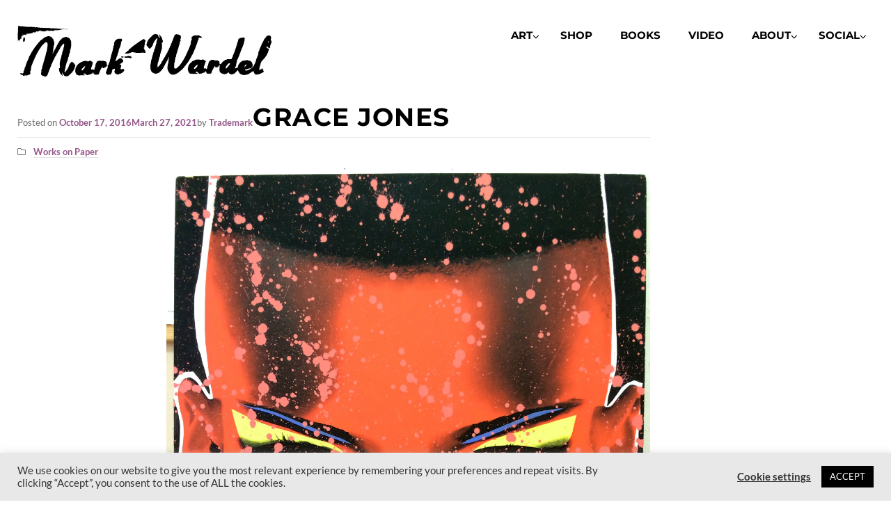

--- FILE ---
content_type: text/css
request_url: http://www.markwardel.com/site/wp-content/themes/storefront/style.css?ver=1.5.1
body_size: 10692
content:
/*
Theme Name:   	Storefront
Theme URI:    	http://www.woothemes.com/storefront
Author:       	WooThemes
Author URI:		http://www.woothemes.com
Description:  	Storefront is the perfect theme for your next WooCommerce project. Designed and developed by WooThemes, it features a deep integration with our market leading WooCommerce plugin, several layout & color options to personalise your shop, multiple widget regions, a responsive design and much more. Developers will love it's lean and extensible codebase making it a joy to customise and extend. Looking for a WooCommerce theme? Look no further!
Version:      	1.5.1
License:      	GNU General Public License v2 or later
License URI:  	http://www.gnu.org/licenses/gpl-2.0.html
Text Domain:  	storefront
Tags:         	black, white, light, two-columns, left-sidebar, right-sidebar, responsive-layout, custom-background, custom-colors, custom-header, custom-menu, featured-images, full-width-template, threaded-comments, accessibility-ready, rtl-language-support

This theme, like WordPress, is licensed under the GPL.
Use it to make something cool, have fun, and share what you've learned with others.

Storefront is based on Underscores http://underscores.me/, (C) 2012-2014 Automattic, Inc.

Resetting and rebuilding styles have been helped along thanks to the fine work of
Eric Meyer http://meyerweb.com/eric/tools/css/reset/index.html
along with Nicolas Gallagher and Jonathan Neal http://necolas.github.com/normalize.css/

All sizing (typography, layout, padding/margins etc) are inspired by a modular scale that uses 12px/14px as base sizes with a 1.618 ratio.
We use the excellent modular scale tool built by Tim Brown to calculate this. http://modularscale.com/scale/?px1=14&px2=12&ra1=1.618&ra2=0

FontAwesome License: SIL Open Font License - http://scripts.sil.org/OFL
Images License: GNU General Public License v2 or later

======
Note: Do not edit this file. If you wish to add your own CSS we strongly recommend creating your own child theme, or installing a custom CSS plugin.
======
*/
.clear:before,
.entry-content:before,
.comment-content:before,
.site-header:before,
.site-content:before,
.site-footer:before, .gallery:before, .clear:after,
.entry-content:after,
.comment-content:after,
.site-header:after,
.site-content:after,
.site-footer:after, .gallery:after {
  content: "";
  display: table; }

.clear:after,
.entry-content:after,
.comment-content:after,
.site-header:after,
.site-content:after,
.site-footer:after, .gallery:after {
  clear: both; }

/*! normalize.css v3.0.3 | MIT License | github.com/necolas/normalize.css */
/**
 * 1. Set default font family to sans-serif.
 * 2. Prevent iOS and IE text size adjust after device orientation change,
 *    without disabling user zoom.
 */
html {
  font-family: sans-serif;
  /* 1 */
  -ms-text-size-adjust: 100%;
  /* 2 */
  -webkit-text-size-adjust: 100%;
  /* 2 */ }

/**
 * Remove default margin.
 */
body {
  margin: 0; }

/* HTML5 display definitions
   ========================================================================== */
/**
 * Correct `block` display not defined for any HTML5 element in IE 8/9.
 * Correct `block` display not defined for `details` or `summary` in IE 10/11
 * and Firefox.
 * Correct `block` display not defined for `main` in IE 11.
 */
article,
aside,
details,
figcaption,
figure,
footer,
header,
hgroup,
main,
menu,
nav,
section,
summary {
  display: block; }

/**
 * 1. Correct `inline-block` display not defined in IE 8/9.
 * 2. Normalize vertical alignment of `progress` in Chrome, Firefox, and Opera.
 */
audio,
canvas,
progress,
video {
  display: inline-block;
  /* 1 */
  vertical-align: baseline;
  /* 2 */ }

/**
 * Prevent modern browsers from displaying `audio` without controls.
 * Remove excess height in iOS 5 devices.
 */
audio:not([controls]) {
  display: none;
  height: 0; }

/**
 * Address `[hidden]` styling not present in IE 8/9/10.
 * Hide the `template` element in IE 8/9/10/11, Safari, and Firefox < 22.
 */
[hidden],
template {
  display: none; }

/* Links
   ========================================================================== */
/**
 * Remove the gray background color from active links in IE 10.
 */
a {
  background-color: transparent; }

/**
 * Improve readability of focused elements when they are also in an
 * active/hover state.
 */
a:active,
a:hover {
  outline: 0; }

/* Text-level semantics
   ========================================================================== */
/**
 * Address styling not present in IE 8/9/10/11, Safari, and Chrome.
 */
abbr[title] {
  border-bottom: 1px dotted; }

/**
 * Address style set to `bolder` in Firefox 4+, Safari, and Chrome.
 */
b,
strong {
  font-weight: bold; }

/**
 * Address styling not present in Safari and Chrome.
 */
dfn {
  font-style: italic; }

/**
 * Address variable `h1` font-size and margin within `section` and `article`
 * contexts in Firefox 4+, Safari, and Chrome.
 */
h1 {
  font-size: 2em;
  margin: 0.67em 0; }

/**
 * Address styling not present in IE 8/9.
 */
mark {
  background: #ff0;
  color: #000; }

/**
 * Address inconsistent and variable font size in all browsers.
 */
small {
  font-size: 80%; }

/**
 * Prevent `sub` and `sup` affecting `line-height` in all browsers.
 */
sub,
sup {
  font-size: 75%;
  line-height: 0;
  position: relative;
  vertical-align: baseline; }

sup {
  top: -0.5em; }

sub {
  bottom: -0.25em; }

/* Embedded content
   ========================================================================== */
/**
 * Remove border when inside `a` element in IE 8/9/10.
 */
img {
  border: 0; }

/**
 * Correct overflow not hidden in IE 9/10/11.
 */
svg:not(:root) {
  overflow: hidden; }

/* Grouping content
   ========================================================================== */
/**
 * Address margin not present in IE 8/9 and Safari.
 */
figure {
  margin: 1em 40px; }

/**
 * Address differences between Firefox and other browsers.
 */
hr {
  box-sizing: content-box;
  height: 0; }

/**
 * Contain overflow in all browsers.
 */
pre {
  overflow: auto; }

/**
 * Address odd `em`-unit font size rendering in all browsers.
 */
code,
kbd,
pre,
samp {
  font-family: monospace, monospace;
  font-size: 1em; }

/* Forms
   ========================================================================== */
/**
 * Known limitation: by default, Chrome and Safari on OS X allow very limited
 * styling of `select`, unless a `border` property is set.
 */
/**
 * 1. Correct color not being inherited.
 *    Known issue: affects color of disabled elements.
 * 2. Correct font properties not being inherited.
 * 3. Address margins set differently in Firefox 4+, Safari, and Chrome.
 */
button,
input,
optgroup,
select,
textarea {
  color: inherit;
  /* 1 */
  font: inherit;
  /* 2 */
  margin: 0;
  /* 3 */ }

/**
 * Address `overflow` set to `hidden` in IE 8/9/10/11.
 */
button {
  overflow: visible; }

/**
 * Address inconsistent `text-transform` inheritance for `button` and `select`.
 * All other form control elements do not inherit `text-transform` values.
 * Correct `button` style inheritance in Firefox, IE 8/9/10/11, and Opera.
 * Correct `select` style inheritance in Firefox.
 */
button,
select {
  text-transform: none; }

/**
 * 1. Avoid the WebKit bug in Android 4.0.* where (2) destroys native `audio`
 *    and `video` controls.
 * 2. Correct inability to style clickable `input` types in iOS.
 * 3. Improve usability and consistency of cursor style between image-type
 *    `input` and others.
 */
button,
html input[type="button"], input[type="reset"],
input[type="submit"] {
  -webkit-appearance: button;
  /* 2 */
  cursor: pointer;
  /* 3 */ }

/**
 * Re-set default cursor for disabled elements.
 */
button[disabled],
html input[disabled] {
  cursor: default; }

/**
 * Remove inner padding and border in Firefox 4+.
 */
button::-moz-focus-inner,
input::-moz-focus-inner {
  border: 0;
  padding: 0; }

/**
 * Address Firefox 4+ setting `line-height` on `input` using `!important` in
 * the UA stylesheet.
 */
input {
  line-height: normal; }

/**
 * It's recommended that you don't attempt to style these elements.
 * Firefox's implementation doesn't respect box-sizing, padding, or width.
 *
 * 1. Address box sizing set to `content-box` in IE 8/9/10.
 * 2. Remove excess padding in IE 8/9/10.
 */
input[type="checkbox"],
input[type="radio"] {
  box-sizing: border-box;
  /* 1 */
  padding: 0;
  /* 2 */ }

/**
 * Fix the cursor style for Chrome's increment/decrement buttons. For certain
 * `font-size` values of the `input`, it causes the cursor style of the
 * decrement button to change from `default` to `text`.
 */
input[type="number"]::-webkit-inner-spin-button,
input[type="number"]::-webkit-outer-spin-button {
  height: auto; }

/**
 * 1. Address `appearance` set to `searchfield` in Safari and Chrome.
 * 2. Address `box-sizing` set to `border-box` in Safari and Chrome.
 */
input[type="search"] {
  -webkit-appearance: textfield;
  /* 1 */
  box-sizing: content-box;
  /* 2 */ }

/**
 * Remove inner padding and search cancel button in Safari and Chrome on OS X.
 * Safari (but not Chrome) clips the cancel button when the search input has
 * padding (and `textfield` appearance).
 */
input[type="search"]::-webkit-search-cancel-button,
input[type="search"]::-webkit-search-decoration {
  -webkit-appearance: none; }

/**
 * Define consistent border, margin, and padding.
 */
fieldset {
  border: 1px solid #c0c0c0;
  margin: 0 2px;
  padding: 0.35em 0.625em 0.75em; }

/**
 * 1. Correct `color` not being inherited in IE 8/9/10/11.
 * 2. Remove padding so people aren't caught out if they zero out fieldsets.
 */
legend {
  border: 0;
  /* 1 */
  padding: 0;
  /* 2 */ }

/**
 * Remove default vertical scrollbar in IE 8/9/10/11.
 */
textarea {
  overflow: auto; }

/**
 * Don't inherit the `font-weight` (applied by a rule above).
 * NOTE: the default cannot safely be changed in Chrome and Safari on OS X.
 */
optgroup {
  font-weight: bold; }

/* Tables
   ========================================================================== */
/**
 * Remove most spacing between table cells.
 */
table {
  border-collapse: collapse;
  border-spacing: 0; }

td,
th {
  padding: 0; }

/**
 * Global styles
 */
* {
  box-sizing: border-box; }

body {
  background-color: #FCFCFC; }

.clearfix::after {
  clear: both;
  content: "";
  display: table; }

/**
 * Header
 */
.site-header {
  background-color: #2c2d33;
  padding-top: 2.618em;
  color: #9aa0a7;
  background-position: center center;
  position: relative;
  z-index: 999; }
  .site-header .site-logo-anchor {
    display: block; }
    .site-header .site-logo-anchor img {
      max-height: 2.618em;
      width: auto; }
  .site-header .site-branding,
  .site-header .site-logo-anchor {
    margin-bottom: 1.618em; }
  .site-header .widget {
    margin-bottom: 0; }

.home.blog .site-header,
.home.page:not(.page-template-template-homepage) .site-header,
.home.post-type-archive-product .site-header {
  margin-bottom: 4.236em; }

.no-wc-breadcrumb .site-header {
  margin-bottom: 4.236em; }

.no-wc-breadcrumb.page-template-template-homepage .site-header {
  margin-bottom: 0; }

.header-widget-region {
  position: relative;
  z-index: 99; }

.site-branding h1 {
  font-size: 1.618em;
  letter-spacing: -1px;
  margin: 0; }
  .site-branding h1 a {
    font-weight: 700; }

.site-branding .site-description {
  font-size: .857em;
  display: none; }

/**
 * Main content area
 */
.site-main {
  margin-bottom: 2.618em; }

.site-content {
  outline: none; }

.page-template-template-homepage .site-main {
  padding-top: 4.236em; }

/**
 * Footer
 */
.site-footer {
  background-color: #f3f3f3;
  color: #93979f;
  padding: 1.618em 0; }
  .site-footer h1,
  .site-footer h2,
  .site-footer h3,
  .site-footer h4,
  .site-footer h5,
  .site-footer h6 {
    color: #82868e; }
  .site-footer a:not(.button) {
    color: #96588a; }

.site-info {
  padding: 2.618em 0; }

/**
 * Alignment
 */
.alignleft {
  display: inline;
  float: left;
  margin-right: 1.618em; }

.alignright {
  display: inline;
  float: right;
  margin-left: 1.618em; }

.aligncenter {
  clear: both;
  display: block;
  margin: 0 auto; }

/**
 * Accessibility
 */
.screen-reader-text {
  clip: rect(1px 1px 1px 1px);
  /* IE6, IE7 */
  clip: rect(1px, 1px, 1px, 1px);
  position: absolute !important; }

.screen-reader-text:hover,
.screen-reader-text:active,
.screen-reader-text:focus {
  background-color: #f1f1f1;
  border-radius: 3px;
  box-shadow: 0 0 2px 2px rgba(0, 0, 0, 0.6);
  clip: auto !important;
  display: block;
  font-weight: bold;
  height: auto;
  left: 0;
  line-height: normal;
  padding: 1em 1.618em;
  text-decoration: none;
  top: 0;
  width: auto;
  z-index: 100000;
  /* Above WP toolbar */
  outline: none; }

/**
 * Clearing
 */
/**
 * Tables
 */
table {
  border-spacing: 0;
  width: 100%;
  border-collapse: separate; }
  table caption {
    padding: 1em 0;
    font-weight: 700; }
  table td,
  table th {
    padding: 0.857em 1.387em;
    text-align: left;
    vertical-align: top; }
    table td p:last-child,
    table th p:last-child {
      margin-bottom: 0; }
  table thead th {
    border-bottom: 2px solid rgba(0, 0, 0, 0.1);
    text-transform: uppercase;
    padding: 1.387em;
    vertical-align: middle; }
  table tbody tr:nth-child(2n) td {
    background: rgba(0, 0, 0, 0.015); }
    table tbody tr:nth-child(2n) td:last-child {
      border-right: 0; }
  table tbody td {
    background: rgba(0, 0, 0, 0.025); }
  table tbody h2 {
    font-size: 1em;
    letter-spacing: normal;
    font-weight: normal; }
    table tbody h2 a {
      font-weight: normal; }
  table tbody tr:last-child td {
    border-bottom: 0; }
  table tbody tr:last-child th:first-child {
    border-bottom: 0; }
  table tfoot th,
  table tfoot td {
    border-top: 1px dotted rgba(0, 0, 0, 0.1); }

/**
 * Typography
 */
@font-face {
  font-family: 'FontAwesome';
  src: url("fonts/fontawesome/fontawesome-webfont.eot?v=#4.1.0");
  src: url("fonts/fontawesome/fontawesome-webfont.eot?#iefix&v=#4.1.0") format("embedded-opentype"), url("fonts/fontawesome/fontawesome-webfont.woff2?v=#4.1.0") format("woff2"), url("fonts/fontawesome/fontawesome-webfont.woff?v=#4.1.0") format("woff"), url("fonts/fontawesome/fontawesome-webfont.ttf?v=#4.1.0") format("truetype"), url("fonts/fontawesome/fontawesome-webfont.svg?v=#4.1.0#fontawesomeregular") format("svg");
  font-weight: normal;
  font-style: normal; }

body {
  -ms-word-wrap: break-word;
  word-wrap: break-word;
  font-size: .938em; }

body,
button,
input,
textarea {
  color: #60646c;
  font-family: "Helvetica Neue", sans-serif;
  line-height: 1.618;
  -webkit-font-smoothing: antialiased;
  -moz-osx-font-smoothing: grayscale; }

select {
  color: initial;
  font-family: "Helvetica Neue", sans-serif; }

h1,
h2,
h3,
h4,
h5,
h6 {
  font-family: "Helvetica Neue", sans-serif;
  clear: both;
  font-weight: 700;
  margin: 0 0 0.618em;
  color: #303236; }

h1,
.alpha {
  font-size: 2.244em;
  letter-spacing: -1px;
  line-height: 1.214;
  font-weight: 300; }
  h1 a,
  .alpha a {
    font-weight: 300; }

h2,
.beta {
  font-size: 1.618em;
  letter-spacing: -1px; }

h3,
.gamma {
  font-size: 1.387em; }

h4,
.delta {
  font-size: 1em; }

hr {
  background-color: #ccc;
  border: 0;
  height: 1px;
  margin: 0 0 1.618em; }

p {
  margin: 0 0 1.618em; }

ul,
ol {
  margin: 0 0 1.618em 3em;
  padding: 0; }

ul {
  list-style: disc; }

ol {
  list-style: decimal; }

li > ul,
li > ol {
  margin-bottom: 0;
  margin-left: 1.618em; }

dt {
  font-weight: 700; }

dd {
  margin: 0 0 1.618em; }

b,
strong {
  font-weight: 700; }

dfn,
cite,
em,
i {
  font-style: italic; }

blockquote {
  padding: 0 1.618em;
  border-left: 3px solid rgba(0, 0, 0, 0.05);
  font-style: italic; }

address {
  margin: 0 0 1.618em; }

pre {
  background: #fff9c0;
  font-family: "Courier 10 Pitch", Courier, monospace;
  margin-bottom: 1.618em;
  padding: 1.618em;
  overflow: auto;
  max-width: 100%; }

code,
kbd,
tt,
var {
  font-family: Monaco, Consolas, "Andale Mono", "DejaVu Sans Mono", monospace;
  background-color: rgba(0, 0, 0, 0.05);
  padding: 0.202em 0.53em; }

abbr,
acronym {
  border-bottom: 1px dotted #666;
  cursor: help; }

mark,
ins {
  text-decoration: none;
  font-weight: 700;
  background: transparent; }

sup,
sub {
  font-size: 75%;
  height: 0;
  line-height: 0;
  position: relative;
  vertical-align: baseline; }

sup {
  bottom: 1ex; }

sub {
  top: .5ex; }

small {
  font-size: 75%; }

big {
  font-size: 125%; }

figure {
  margin: 0; }

table {
  margin: 0 0 1.618em;
  width: 100%; }

th {
  font-weight: bold; }

img {
  height: auto;
  max-width: 100%;
  display: block; }

a {
  color: #96588a;
  text-decoration: none;
  font-weight: 700; }
  a:focus {
    outline: 1px solid #96588a; }

.storefront-cute * {
  font-family: "Comic Sans MS", sans-serif; }

/**
 * General Layout
 */
@media screen and (min-width: 768px) {
  .site-header .site-branding,
  .site-header .site-logo-anchor,
  .site-header .site-logo-link {
    display: block;
    width: 21.7391304348%;
    float: left;
    margin-right: 4.347826087%;
    clear: both; }
    .site-header .site-branding img,
    .site-header .site-logo-anchor img,
    .site-header .site-logo-link img {
      height: auto;
      max-width: 100%;
      max-height: none; }
  .woocommerce-active .site-header .secondary-navigation {
    width: 47.8260869565%;
    float: left;
    margin-right: 4.347826087%; }
  .woocommerce-active .site-header .site-search {
    width: 21.7391304348%;
    float: right;
    margin-right: 0;
    clear: none; }
  .woocommerce-active .site-header .main-navigation {
    width: 73.9130434783%;
    float: left;
    margin-right: 4.347826087%;
    clear: both; }
  .woocommerce-active .site-header .site-header-cart {
    width: 21.7391304348%;
    float: right;
    margin-right: 0;
    margin-bottom: 0;
    padding-top: 1.618em; }
  .site-branding .site-description {
    margin-bottom: 0;
    display: block; }
  .site-branding,
  .site-search,
  .site-header-cart,
  .site-logo-anchor {
    margin-bottom: 1em; }
  .site-header .subscribe-and-connect-connect {
    float: right;
    margin-bottom: 1em; }
    .site-header .subscribe-and-connect-connect .icons {
      list-style: none;
      margin: 0; }
      .site-header .subscribe-and-connect-connect .icons a {
        font-size: 1em !important; }
      .site-header .subscribe-and-connect-connect .icons li {
        margin: 0 0 0 0.53em !important;
        display: inline-block; }
  .col-full {
    max-width: 65.141em;
    margin-left: auto;
    margin-right: auto; }
    .col-full::after {
      clear: both;
      content: "";
      display: table; }
    .col-full:after {
      content: " ";
      display: block;
      clear: both; }
  .site-content::after {
    clear: both;
    content: "";
    display: table; }
  .content-area {
    width: 73.9130434783%;
    float: left;
    margin-right: 4.347826087%; }
  .widget-area {
    width: 21.7391304348%;
    float: right;
    margin-right: 0; }
  .right-sidebar .content-area {
    width: 73.9130434783%;
    float: left;
    margin-right: 4.347826087%; }
  .right-sidebar .widget-area {
    width: 21.7391304348%;
    float: right;
    margin-right: 0; }
  .left-sidebar .content-area {
    width: 73.9130434783%;
    float: right;
    margin-right: 0; }
  .left-sidebar .widget-area {
    width: 21.7391304348%;
    float: left;
    margin-right: 4.347826087%; }
  .storefront-full-width-content .content-area {
    width: 100%;
    float: left;
    margin-left: 0;
    margin-right: 0; }
  .content-area,
  .widget-area {
    margin-bottom: 2.618em; }
  /**
	 * Full width & homepage template
	 */
  .page-template-template-fullwidth-php .content-area,
  .page-template-template-fullwidth-slider-php .content-area,
  .page-template-template-homepage-php .content-area {
    width: 100%;
    float: left;
    margin-left: 0;
    margin-right: 0; }
  /**
	 * Footer widgets
	 */
  .footer-widgets {
    padding-top: 4.236em;
    border-bottom: 3px solid rgba(0, 0, 0, 0.05); }
    .footer-widgets::after {
      clear: both;
      content: "";
      display: table; }
    .footer-widgets.col-2 .block {
      width: 47.8260869565%;
      float: left;
      margin-right: 4.347826087%; }
      .footer-widgets.col-2 .block.footer-widget-2 {
        float: right;
        margin-right: 0; }
    .footer-widgets.col-3 .block {
      width: 30.4347826087%;
      float: left;
      margin-right: 4.347826087%; }
      .footer-widgets.col-3 .block.footer-widget-3 {
        float: right;
        margin-right: 0; }
    .footer-widgets.col-4 .block {
      width: 21.7391304348%;
      float: left;
      margin-right: 4.347826087%; }
      .footer-widgets.col-4 .block.footer-widget-4 {
        float: right;
        margin-right: 0; } }

@media screen and (max-width: 65.141em) {
  .col-full {
    margin-left: 2.618em;
    margin-right: 2.618em; } }

@media screen and (max-width: 568px) {
  .col-full {
    margin-left: 1.387em;
    margin-right: 1.387em; } }

/**
 * Forms
 */
form {
  margin-bottom: 1.618em; }

button,
input,
select,
textarea {
  font-size: 100%;
  /* Corrects font size not being inherited in all browsers */
  margin: 0;
  /* Addresses margins set differently in IE6/7, F3/4, S5, Chrome */
  vertical-align: baseline;
  /* Improves appearance and consistency in all browsers */
  *vertical-align: middle;
  /* Improves appearance and consistency in all browsers */ }

button,
input[type="button"],
input[type="reset"],
input[type="submit"],
.button,
.added_to_cart {
  border: 0;
  background: none;
  background-color: #60646c;
  border-color: #60646c;
  color: #fff;
  cursor: pointer;
  /* Improves usability and consistency of cursor style between image-type 'input' and others */
  line-height: 1;
  padding: 0.618em 1em;
  text-decoration: none;
  font-weight: 700;
  text-shadow: none;
  display: inline-block;
  outline: none;
  -webkit-appearance: none;
  -webkit-font-smoothing: antialiased;
  border-radius: 0;
  box-shadow: inset 0 -2px 0 rgba(0, 0, 0, 0.2), 0 1px 1px rgba(0, 0, 0, 0.1); }
  button.cta,
  button.alt,
  input[type="button"].cta,
  input[type="button"].alt,
  input[type="reset"].cta,
  input[type="reset"].alt,
  input[type="submit"].cta,
  input[type="submit"].alt,
  .button.cta,
  .button.alt,
  .added_to_cart.cta,
  .added_to_cart.alt {
    background-color: #96588a;
    border-color: #96588a; }
    button.cta:hover,
    button.alt:hover,
    input[type="button"].cta:hover,
    input[type="button"].alt:hover,
    input[type="reset"].cta:hover,
    input[type="reset"].alt:hover,
    input[type="submit"].cta:hover,
    input[type="submit"].alt:hover,
    .button.cta:hover,
    .button.alt:hover,
    .added_to_cart.cta:hover,
    .added_to_cart.alt:hover {
      background-color: #96588a; }
  button:hover,
  input[type="button"]:hover,
  input[type="reset"]:hover,
  input[type="submit"]:hover,
  .button:hover,
  .added_to_cart:hover {
    color: #fff; }
  button:focus,
  input[type="button"]:focus,
  input[type="reset"]:focus,
  input[type="submit"]:focus,
  .button:focus,
  .added_to_cart:focus {
    outline: 2px solid #96588a; }
  button.added:after,
  input[type="button"].added:after,
  input[type="reset"].added:after,
  input[type="submit"].added:after,
  .button.added:after,
  .added_to_cart.added:after {
    content: "\f00c";
    font-family: "FontAwesome";
    margin-left: .53em; }
  button.loading,
  input[type="button"].loading,
  input[type="reset"].loading,
  input[type="submit"].loading,
  .button.loading,
  .added_to_cart.loading {
    opacity: 0.5; }
  button.small,
  input[type="button"].small,
  input[type="reset"].small,
  input[type="submit"].small,
  .button.small,
  .added_to_cart.small {
    padding: 0.53em 0.857em;
    font-size: .857em; }
  button.disabled,
  input[type="button"].disabled,
  input[type="reset"].disabled,
  input[type="submit"].disabled,
  .button.disabled,
  .added_to_cart.disabled {
    opacity: 0.5 !important; }
    button.disabled:hover,
    input[type="button"].disabled:hover,
    input[type="reset"].disabled:hover,
    input[type="submit"].disabled:hover,
    .button.disabled:hover,
    .added_to_cart.disabled:hover {
      opacity: 0.5 !important; }

input[type="checkbox"],
input[type="radio"] {
  padding: 0;
  /* Addresses excess padding in IE8/9 */ }

input[type="search"]::-webkit-search-decoration {
  /* Corrects inner padding displayed oddly in S5, Chrome on OSX */
  -webkit-appearance: none; }

input[type="search"] {
  box-sizing: border-box; }

button::-moz-focus-inner,
input::-moz-focus-inner {
  /* Corrects inner padding and border displayed oddly in FF3/4 www.sitepen.com/blog/2008/05/14/the-devils-in-the-details-fixing-dojos-toolbar-buttons/ */
  border: 0;
  padding: 0; }

input[type="text"],
input[type="email"],
input[type="url"],
input[type="password"],
input[type="search"],
textarea,
.input-text {
  padding: .618em;
  background-color: #efefef;
  color: #60646c;
  line-height: 1;
  outline: none;
  border: 0;
  -webkit-appearance: none;
  border-radius: 0;
  box-sizing: border-box;
  font-weight: normal;
  box-shadow: inset 0 1px 2px rgba(0, 0, 0, 0.125); }
  input[type="text"]:focus,
  input[type="email"]:focus,
  input[type="url"]:focus,
  input[type="password"]:focus,
  input[type="search"]:focus,
  textarea:focus,
  .input-text:focus {
    background-color: #e3e3e3;
    color: #484b51; }

textarea {
  overflow: auto;
  /* Removes default vertical scrollbar in IE6/7/8/9 */
  padding-left: .857em;
  vertical-align: top;
  /* Improves readability and alignment in all browsers */
  width: 100%; }

label {
  font-weight: 700; }

label.inline input {
  width: auto; }

fieldset {
  padding: 0;
  border: 0;
  margin-bottom: 1.618em; }
  fieldset legend {
    font-weight: 700; }

[placeholder]:focus::-webkit-input-placeholder {
  -webkit-transition: opacity 0.5s 0.5s ease;
  -moz-transition: opacity 0.5s 0.5s ease;
  transition: opacity 0.5s 0.5s ease;
  opacity: 0; }

/**
 * Main Naivgation
 */
/**
 * General Menu Styles
 */
.main-navigation {
  clear: both; }

.secondary-navigation {
  display: none; }

.menu-toggle {
  cursor: pointer;
  margin: 2.244em auto;
  display: block;
  width: 100%;
  text-align: left; }
  .menu-toggle:before {
    font-family: "FontAwesome";
    font-weight: 400;
    content: "\f0c9";
    margin-right: .53em; }

.primary-navigation {
  display: none; }

.handheld-navigation,
.nav-menu,
.main-navigation div.menu > ul:not(.nav-menu) {
  display: none; }

.handheld-navigation {
  margin-bottom: 2.244em; }
  .handheld-navigation ul {
    margin: 0; }

.main-navigation.toggled .handheld-navigation,
.main-navigation.toggled .menu > ul:not(.nav-menu) {
  display: block; }

.main-navigation ul {
  margin-left: 0;
  list-style: none; }
  .main-navigation ul ul {
    display: block;
    margin-left: 1.387em; }
  .main-navigation ul li a {
    padding: 0.857em 1.387em;
    display: block; }
    .main-navigation ul li a:before {
      font-family: "FontAwesome";
      content: "\f0f6";
      margin-right: .53em;
      font-weight: 400; }
    .main-navigation ul li a:hover {
      color: #e6e6e6; }

@media screen and (min-width: 768px) {
  .menu-toggle,
  .handheld-navigation,
  .main-navigation.toggled .handheld-navigation {
    display: none; }
  .primary-navigation {
    display: block; }
  .main-navigation,
  .secondary-navigation {
    clear: both;
    display: block;
    width: 100%; }
    .main-navigation ul,
    .secondary-navigation ul {
      list-style: none;
      margin: 0;
      padding-left: 0;
      display: block; }
      .main-navigation ul li,
      .secondary-navigation ul li {
        position: relative;
        display: inline-block;
        text-align: left; }
        .main-navigation ul li a,
        .secondary-navigation ul li a {
          display: block; }
          .main-navigation ul li a:before,
          .secondary-navigation ul li a:before {
            display: none; }
        .main-navigation ul li:hover > ul,
        .main-navigation ul li.focus > ul,
        .secondary-navigation ul li:hover > ul,
        .secondary-navigation ul li.focus > ul {
          left: 0;
          display: block; }
          .main-navigation ul li:hover > ul li > ul,
          .main-navigation ul li.focus > ul li > ul,
          .secondary-navigation ul li:hover > ul li > ul,
          .secondary-navigation ul li.focus > ul li > ul {
            display: none; }
          .main-navigation ul li:hover > ul li:hover > ul,
          .main-navigation ul li:hover > ul li.focus > ul,
          .main-navigation ul li.focus > ul li:hover > ul,
          .main-navigation ul li.focus > ul li.focus > ul,
          .secondary-navigation ul li:hover > ul li:hover > ul,
          .secondary-navigation ul li:hover > ul li.focus > ul,
          .secondary-navigation ul li.focus > ul li:hover > ul,
          .secondary-navigation ul li.focus > ul li.focus > ul {
            left: 100%;
            top: 0;
            display: block; }
      .main-navigation ul ul,
      .secondary-navigation ul ul {
        float: left;
        position: absolute;
        top: 100%;
        z-index: 99999;
        background-color: #2c2d33;
        display: none; }
        .main-navigation ul ul li a,
        .secondary-navigation ul ul li a {
          width: 200px; }
  ul.menu li.current-menu-item > a {
    color: #60646c; }
  /**
	 * Primary Navigation
	 */
  .main-navigation {
    position: relative;
    padding-top: 1.618em; }
    .main-navigation ul.menu > li > a,
    .main-navigation ul.nav-menu > li > a {
      padding: 0 1em 2.244em; }
    .main-navigation ul.menu > li:first-child,
    .main-navigation ul.nav-menu > li:first-child {
      margin-left: -1em; }
    .main-navigation ul.menu > li.menu-item-has-children:hover:after,
    .main-navigation ul.menu > li.page_item_has_children:hover:after,
    .main-navigation ul.nav-menu > li.menu-item-has-children:hover:after,
    .main-navigation ul.nav-menu > li.page_item_has_children:hover:after {
      display: block; }
    .main-navigation ul.menu > li.menu-item-has-children > a:after,
    .main-navigation ul.menu > li.page_item_has_children > a:after,
    .main-navigation ul.nav-menu > li.menu-item-has-children > a:after,
    .main-navigation ul.nav-menu > li.page_item_has_children > a:after {
      content: "\f107";
      font-family: "FontAwesome";
      margin-left: 1em;
      line-height: 1;
      font-weight: inherit; }
    .main-navigation ul.menu ul,
    .main-navigation ul.nav-menu ul {
      background-color: #2c2d33;
      margin-left: 0; }
      .main-navigation ul.menu ul li,
      .main-navigation ul.nav-menu ul li {
        background-color: rgba(0, 0, 0, 0.025); }
        .main-navigation ul.menu ul li a,
        .main-navigation ul.nav-menu ul li a {
          padding: 0.857em 1em; }
        .main-navigation ul.menu ul li:last-child,
        .main-navigation ul.nav-menu ul li:last-child {
          border-bottom: 0; }
        .main-navigation ul.menu ul li.menu-item-has-children > a:after,
        .main-navigation ul.menu ul li.page_item_has_children > a:after,
        .main-navigation ul.nav-menu ul li.menu-item-has-children > a:after,
        .main-navigation ul.nav-menu ul li.page_item_has_children > a:after {
          content: "\f105";
          font-family: "FontAwesome";
          float: right; }
      .main-navigation ul.menu ul ul,
      .main-navigation ul.nav-menu ul ul {
        margin-left: 0;
        border-top-color: rgba(0, 0, 0, 0.1);
        box-shadow: none; }
      .main-navigation ul.menu ul a:hover,
      .main-navigation ul.menu ul li:hover > a,
      .main-navigation ul.nav-menu ul a:hover,
      .main-navigation ul.nav-menu ul li:hover > a {
        background-color: rgba(0, 0, 0, 0.025); }
    .main-navigation a {
      padding: 0 1em 2.244em; }
  /**
	 * Secondary Navigation
	 */
  .secondary-navigation {
    margin: 0 0 1.618em;
    width: auto;
    clear: none;
    line-height: 1; }
    .secondary-navigation .menu {
      font-size: .857em;
      width: auto;
      float: right; }
      .secondary-navigation .menu > li:hover > a {
        text-decoration: none; }
      .secondary-navigation .menu > li > a {
        position: relative; }
        .secondary-navigation .menu > li > a:before {
          content: "";
          display: block;
          width: 1px;
          height: 25%;
          background-color: rgba(0, 0, 0, 0.05);
          position: absolute;
          top: 37.5%;
          left: -3px; }
      .secondary-navigation .menu > li:first-child a:before {
        display: none; }
      .secondary-navigation .menu ul {
        background-color: #2c2d33; }
        .secondary-navigation .menu ul a {
          padding: 0.326em 0.857em;
          background: rgba(0, 0, 0, 0.05); }
        .secondary-navigation .menu ul li:first-child a {
          padding-top: 1em; }
        .secondary-navigation .menu ul li:last-child a {
          padding-bottom: 1em; }
        .secondary-navigation .menu ul ul {
          margin-top: -.618em; }
      .secondary-navigation .menu a {
        padding: 1.387em 0.857em;
        font-weight: 400;
        color: #93979f; }
        .secondary-navigation .menu a:hover {
          text-decoration: none; } }

/**
 * Content
 */
.sticky .entry-title:before {
  font-family: "FontAwesome";
  font-weight: 400;
  margin-right: .53em;
  content: "\f08d"; }

.hentry {
  margin: 0 0 4.236em;
  padding-bottom: 3.631em;
  border-bottom: 6px solid rgba(0, 0, 0, 0.05); }
  .hentry .wp-post-image {
    margin-bottom: 1.618em; }
  .hentry .entry-header {
    border-bottom: 3px solid #60646c;
    margin-bottom: 3.631em; }
    .hentry .entry-header h1 {
      border-bottom: 1px solid rgba(0, 0, 0, 0.1);
      padding-bottom: .618em;
      margin-bottom: 3px; }
    .hentry .entry-header .posted-on,
    .hentry .entry-header .byline {
      font-size: .857em; }
  .hentry .entry-meta a {
    border-bottom: 1px solid rgba(0, 0, 0, 0.1); }
    .hentry .entry-meta a:hover {
      border-bottom-color: rgba(0, 0, 0, 0.2); }

.byline,
.updated:not(.published) {
  display: none; }

.single .byline, .group-blog .byline {
  display: inline; }

.page-links {
  clear: both;
  margin: 0 0 1.618em; }

.cat-links,
.tags-links,
.comments-link,
.edit-link {
  display: block;
  margin-bottom: 1em; }
  .cat-links:before,
  .tags-links:before,
  .comments-link:before,
  .edit-link:before {
    content: "\f114";
    font-family: "FontAwesome";
    margin-right: .53em;
    display: inline-block;
    width: 1em; }

.tags-links:before {
  content: "\f02b"; }

.comments-link:before {
  content: "\f0e5"; }

.edit-link:before {
  content: "\f040"; }

@media screen and (min-width: 768px) {
  .hentry.type-post::after {
    clear: both;
    content: "";
    display: table; }
  .hentry.type-post .entry-meta {
    width: 17.6470588235%;
    float: left;
    margin-right: 5.8823529412%;
    font-size: .857em; }
  .hentry.type-post .entry-content {
    width: 76.4705882353%;
    float: right;
    margin-right: 0; } }

/**
 * Post Formats
 */
.blog .format-aside .entry-title, .archive .format-aside .entry-title {
  display: none; }

/**
 * Media
 */
.page-content img.wp-smiley,
.entry-content img.wp-smiley,
.comment-content img.wp-smiley {
  border: none;
  margin-bottom: 0;
  margin-top: 0;
  padding: 0;
  display: inline-block; }

/**
 * Captions
 */
.wp-caption {
  margin-bottom: 1.618em;
  max-width: 100%; }
  .wp-caption img[class*="wp-image-"] {
    display: block;
    margin: 1.2% auto 0;
    max-width: 98%; }
  .wp-caption .wp-caption-text {
    text-align: left;
    font-style: italic;
    border-bottom: 2px solid rgba(0, 0, 0, 0.1);
    padding: 1em 0; }

/**
 * Galleries
 */
.gallery {
  margin-bottom: 1.618em; }
  .gallery .gallery-item {
    float: left; }
    .gallery .gallery-item .gallery-icon a {
      display: block; }
    .gallery .gallery-item .gallery-icon img {
      border: none;
      height: auto;
      margin-bottom: 0; }
    .gallery .gallery-item .gallery-caption {
      margin: 0;
      text-align: center; }

/**
 * Embeds
 */
embed,
iframe,
object,
video {
  max-width: 100%; }

/**
 * Pagination
 */
.site-main [class*="navigation"] {
  margin: 0 0 1.618em;
  overflow: hidden; }
  .site-main [class*="navigation"] .nav-previous {
    float: left;
    width: 50%; }
  .site-main [class*="navigation"] .nav-next {
    float: right;
    text-align: right;
    width: 50%; }

/**
 * Pagination
 */
.pagination,
.woocommerce-pagination {
  padding: 1em 0;
  border: 1px solid rgba(0, 0, 0, 0.1);
  border-width: 1px 0;
  text-align: center;
  clear: both; }
  .pagination .page-numbers,
  .woocommerce-pagination .page-numbers {
    list-style: none;
    margin: 0; }
    .pagination .page-numbers::after,
    .woocommerce-pagination .page-numbers::after {
      clear: both;
      content: "";
      display: table; }
    .pagination .page-numbers li,
    .woocommerce-pagination .page-numbers li {
      display: inline-block; }
      .pagination .page-numbers li .page-numbers,
      .woocommerce-pagination .page-numbers li .page-numbers {
        border-left-width: 0;
        display: inline-block;
        padding: 0.327em 0.857em;
        background-color: rgba(0, 0, 0, 0.025);
        color: #60646c; }
        .pagination .page-numbers li .page-numbers.current,
        .woocommerce-pagination .page-numbers li .page-numbers.current {
          font-weight: 700;
          background-color: #96588a;
          border-color: #96588a;
          color: #fff; }
        .pagination .page-numbers li .page-numbers.dots,
        .woocommerce-pagination .page-numbers li .page-numbers.dots {
          background-color: transparent; }
        .pagination .page-numbers li .page-numbers.prev,
        .pagination .page-numbers li .page-numbers.next,
        .woocommerce-pagination .page-numbers li .page-numbers.prev,
        .woocommerce-pagination .page-numbers li .page-numbers.next {
          padding-left: 1em;
          padding-right: 1em; }
      .pagination .page-numbers li a.page-numbers:hover,
      .woocommerce-pagination .page-numbers li a.page-numbers:hover {
        background-color: rgba(0, 0, 0, 0.05); }

.rtl .pagination a.next,
.rtl .pagination a.prev,
.rtl .woocommerce-pagination a.next,
.rtl .woocommerce-pagination a.prev {
  transform: rotateY(180deg); }

/**
 * Comments
 */
#comments {
  padding-top: 2.618em; }
  #comments .comments-title {
    border-bottom: 1px dotted rgba(0, 0, 0, 0.1);
    padding-bottom: .53em;
    margin-bottom: 1.618em; }
  #comments .comment-list {
    list-style: none;
    margin-left: 0; }
    #comments .comment-list .comment-body::after {
      clear: both;
      content: "";
      display: table; }
    #comments .comment-list .comment-content {
      padding-bottom: 1.618em;
      margin-bottom: 1.618em; }
    #comments .comment-list .comment-meta .avatar {
      margin-bottom: 1em;
      max-width: 32px;
      height: auto; }
    #comments .comment-list .comment-meta a.comment-date {
      opacity: 0.8;
      font-size: .857em; }
      #comments .comment-list .comment-meta a.comment-date:hover {
        color: #60646c; }
    #comments .comment-list .comment-meta cite {
      font-style: normal;
      clear: both;
      display: block; }
    #comments .comment-list .bypostauthor > .comment-body cite:after {
      font-family: "FontAwesome";
      font-weight: 400;
      margin-left: .53em;
      content: "\f097"; }
    #comments .comment-list .reply {
      font-size: .857em;
      margin-bottom: 1.618em; }
      #comments .comment-list .reply::after {
        clear: both;
        content: "";
        display: table; }
      #comments .comment-list .reply .comment-edit-link {
        border-left: 1px solid rgba(0, 0, 0, 0.1); }
      #comments .comment-list .reply a {
        color: #60646c;
        background-color: rgba(0, 0, 0, 0.025);
        padding: 0.53em 1em;
        float: left; }
        #comments .comment-list .reply a:hover {
          background-color: rgba(0, 0, 0, 0.05); }
    #comments .comment-list .children {
      list-style: none; }

.comment-content a {
  word-wrap: break-word; }

#respond {
  margin-bottom: 4.236em;
  clear: both;
  padding: 1.618em;
  background-color: rgba(0, 0, 0, 0.0125);
  border-top: 0.236em solid rgba(0, 0, 0, 0.025); }
  #respond .comment-form-author input,
  #respond .comment-form-email input,
  #respond .comment-form-url input {
    width: 100%; }
  #respond .form-submit,
  #respond form {
    margin-bottom: 0; }

@media screen and (min-width: 768px) {
  .comment-list::after {
    clear: both;
    content: "";
    display: table; }
  .comment-list .comment {
    clear: both; }
  .comment-list .comment-meta {
    width: 17.6470588235%;
    float: left;
    margin-right: 5.8823529412%; }
    .comment-list .comment-meta .avatar {
      width: 100%;
      float: left;
      margin-left: 0;
      margin-right: 0; }
  .comment-list .comment-content {
    padding-bottom: 3.631em;
    margin-bottom: 3.631em; }
  .comment-list .comment-content,
  .comment-list #respond {
    width: 76.4705882353%;
    float: right;
    margin-right: 0; }
  .comment-list #respond {
    float: right; }
    .comment-list #respond .comment-form-author,
    .comment-list #respond .comment-form-email,
    .comment-list #respond .comment-form-url {
      width: 100%;
      margin-right: 0; }
  .comment-list .reply {
    clear: both; }
  .comment-list ol.children {
    width: 88.2352941176%;
    float: right;
    margin-right: 0;
    list-style: none; }
    .comment-list ol.children .comment-meta {
      width: 20%;
      float: left;
      margin-right: 6.6666666667%; }
    .comment-list ol.children .comment-content,
    .comment-list ol.children #respond {
      width: 73.3333333333%;
      float: right;
      margin-right: 0; }
    .comment-list ol.children ol.children {
      width: 86.6666666667%;
      float: right;
      margin-right: 0; }
      .comment-list ol.children ol.children .comment-meta {
        width: 23.0769230769%;
        float: left;
        margin-right: 7.6923076923%; }
      .comment-list ol.children ol.children .comment-content,
      .comment-list ol.children ol.children #respond {
        width: 69.2307692308%;
        float: right;
        margin-right: 0; }
      .comment-list ol.children ol.children ol.children {
        width: 84.6153846154%;
        float: right;
        margin-right: 0; }
        .comment-list ol.children ol.children ol.children .comment-meta {
          width: 27.2727272727%;
          float: left;
          margin-right: 9.0909090909%; }
        .comment-list ol.children ol.children ol.children .comment-content,
        .comment-list ol.children ol.children ol.children #respond {
          width: 63.6363636364%;
          float: right;
          margin-right: 0; }
        .comment-list ol.children ol.children ol.children ol.children {
          width: 81.8181818182%;
          float: right;
          margin-right: 0; }
          .comment-list ol.children ol.children ol.children ol.children .comment-meta {
            width: 33.3333333333%;
            float: left;
            margin-right: 11.1111111111%; }
          .comment-list ol.children ol.children ol.children ol.children .comment-content,
          .comment-list ol.children ol.children ol.children ol.children #respond {
            width: 55.5555555556%;
            float: right;
            margin-right: 0; }
  #respond .comment-form-author,
  #respond .comment-form-email,
  #respond .comment-form-url {
    width: 29.4117647059%;
    float: left;
    margin-right: 5.8823529412%; }
  #respond .comment-form-url {
    float: right;
    margin-right: 0; }
  #respond .comment-form-comment {
    clear: both; } }

/**
 * Widgets
 */
.widget {
  margin: 0 0 3.631em; }
  .widget select {
    max-width: 100%; }
  .widget .widget-search .search-submit {
    clip: rect(1px 1px 1px 1px);
    /* IE6, IE7 */
    clip: rect(1px, 1px, 1px, 1px);
    position: absolute !important; }
  .widget h3.widget-title,
  .widget h2.widgettitle {
    font-size: 1.387em;
    letter-spacing: 0;
    border-bottom: 3px solid #60646c;
    padding: 0 0 1em;
    margin-bottom: 1em;
    font-weight: 700; }
  .widget ul {
    margin-left: 0;
    list-style: none; }
    .widget ul ul {
      margin-left: 1.618em; }

.widget-area .widget a.button {
  font-weight: 700 !important;
  color: #fff; }
  .widget-area .widget a.button:hover {
    color: #fff; }

.header-widget-region::after {
  clear: both;
  content: "";
  display: table; }

.header-widget-region .widget {
  margin: 0;
  padding: 1em 0;
  font-size: .857em; }

.widget_search form,
.widget_product_search form {
  position: relative; }
  .widget_search form input[type=text],
  .widget_search form input[type=search],
  .widget_product_search form input[type=text],
  .widget_product_search form input[type=search] {
    width: 100%;
    padding-left: 2.618em; }
  .widget_search form input[type=submit],
  .widget_product_search form input[type=submit] {
    clip: rect(1px 1px 1px 1px);
    /* IE6, IE7 */
    clip: rect(1px, 1px, 1px, 1px);
    position: absolute !important;
    top: 0;
    left: 0; }
  .widget_search form:before,
  .widget_product_search form:before {
    content: "\f002";
    font-family: "FontAwesome";
    position: absolute;
    top: .618em;
    left: 1em;
    line-height: 1; }

.widget_recent_entries ul,
.widget_pages ul,
.widget_categories ul,
.widget_archive ul,
.widget_recent_comments ul,
.widget_nav_menu ul,
.widget_links ul {
  margin: 0; }
  .widget_recent_entries ul li,
  .widget_pages ul li,
  .widget_categories ul li,
  .widget_archive ul li,
  .widget_recent_comments ul li,
  .widget_nav_menu ul li,
  .widget_links ul li {
    list-style: none;
    margin-bottom: .618em; }
    .widget_recent_entries ul li:before,
    .widget_pages ul li:before,
    .widget_categories ul li:before,
    .widget_archive ul li:before,
    .widget_recent_comments ul li:before,
    .widget_nav_menu ul li:before,
    .widget_links ul li:before {
      font-family: "FontAwesome";
      margin-right: .53em;
      display: inline-block;
      opacity: 0.35; }
  .widget_recent_entries ul .sub-menu,
  .widget_pages ul .sub-menu,
  .widget_categories ul .sub-menu,
  .widget_archive ul .sub-menu,
  .widget_recent_comments ul .sub-menu,
  .widget_nav_menu ul .sub-menu,
  .widget_links ul .sub-menu {
    margin-top: .618em;
    margin-left: 1.618em; }

.widget-area #wp-calendar th,
.widget-area #wp-calendar td,
.footer-widgets #wp-calendar th,
.footer-widgets #wp-calendar td {
  padding: .236em;
  text-align: center; }

.widget_recent_entries ul li:before,
.widget_pages ul li:before {
  content: "\f0f6"; }

.widget_recent_entries ul ul.children,
.widget_pages ul ul.children {
  margin: 0.618em 0 0 1.387em; }

.widget_categories ul li:before {
  content: "\f114"; }

.widget_categories ul li.current-cat:before {
  content: "\f115"; }

.widget_archive ul li:before {
  content: "\f115"; }

.widget_recent_comments ul li:before {
  content: "\f0e5"; }

.widget_nav_menu ul li:before {
  content: "\f0f6"; }

.widget_links ul li:before {
  content: "\f08e"; }

.widget-area .widget {
  font-size: .857em; }
  .widget-area .widget h1.widget-title {
    font-size: 1.387em; }
  .widget-area .widget a {
    color: #60646c;
    font-weight: 400; }
    .widget-area .widget a:hover {
      color: #96588a; }

/**
 * Infinite Scroll
 */
/* Globally hidden elements when Infinite Scroll is supported and in use. */
.infinite-scroll .paging-navigation, .infinite-scroll.neverending .site-footer {
  /* Theme Footer (when set to scrolling) */
  display: none; }

/* When Infinite Scroll has reached its end we need to re-display elements that were hidden (via .neverending) before */
.infinity-end.neverending .site-footer {
  display: block; }

/**
 * 404 Styles
 */
.error404 .site-content .widget_product_search {
  padding: 1.618em;
  background-color: rgba(0, 0, 0, 0.025); }
  .error404 .site-content .widget_product_search form {
    margin: 0; }

.error404 .content-area {
  width: 100%; }

.error404 .fourohfour-columns-2 {
  padding: 2.618em 0;
  border: 1px solid rgba(0, 0, 0, 0.1);
  border-width: 1px 0;
  margin-bottom: 2.618em; }
  .error404 .fourohfour-columns-2::after {
    clear: both;
    content: "";
    display: table; }
  .error404 .fourohfour-columns-2 ul.products,
  .error404 .fourohfour-columns-2 ul.products li.product,
  .error404 .fourohfour-columns-2 .widget {
    margin-bottom: 0; }
  .error404 .fourohfour-columns-2 .col-1 {
    width: 47.8260869565%;
    float: left;
    margin-right: 4.347826087%; }
    .error404 .fourohfour-columns-2 .col-1 ul.products li.product {
      width: 45.4545454545%;
      float: left;
      margin-right: 9.0909090909%; }
  .error404 .fourohfour-columns-2 .col-2 {
    width: 47.8260869565%;
    float: right;
    margin-right: 0;
    padding: 1.618em;
    background-color: rgba(0, 0, 0, 0.025); }
